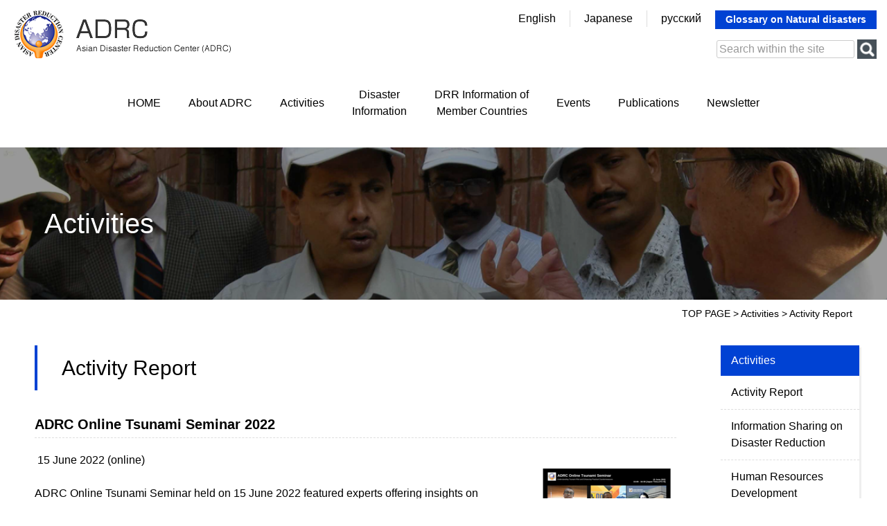

--- FILE ---
content_type: text/html
request_url: https://www.adrc.asia/adrcreport_e/archives/2022/06/15165214.html
body_size: 76059
content:
<!DOCTYPE html>
<html lang="en" class="adrcreport-202203">
<head>
<meta name="description" content="We are promoting multilateral network building for improving disaster risk reduction (DRR) capacity including enhancement of DRR-related personnel exchanges in Asia.">
<meta name="keywords" content="ADRC,アジア防災センター,Asian Disaster Reduction Center">

<meta name="viewport" content="width=device-width, initial-scale=1, maximum-scale=1" />
<link rel="stylesheet" type="text/css" href="/_css/lightbox.css">
<link href="https://use.fontawesome.com/releases/v5.6.1/css/all.css" rel="stylesheet">
<script src="/_js/jquery-3.3.1.min.js"></script>
<script src="/_js/respond.min.js"></script>
<script src="/_js/script.js"></script>

<link rel="stylesheet" href="https://www.adrc.asia/adrcreport_e/styles.css" type="text/css" />
<link rel="start" href="https://www.adrc.asia/adrcreport_e/" title="Home" />
<link rel="alternate" type="application/atom+xml" title="Recent Entries" href="https://www.adrc.asia/adrcreport_e/atom.xml" />
<script type="text/javascript" src="https://www.adrc.asia/adrcreport_e/mt.js"></script>
<script type="text/javascript" src="https://www.adrc.asia/adrcreport_e/menufolder.js"></script>

<meta charset="utf-8">



    <link rel="prev bookmark" href="https://www.adrc.asia/adrcreport_e/archives/2022/05/31015412.html" title="Asian Disaster Reduction Center (ADRC)　Activities:ADRC DRR Lecture Series" />
    <link rel="next bookmark" href="https://www.adrc.asia/adrcreport_e/archives/2022/06/15190438.html" title="Asian Disaster Reduction Center (ADRC)　Activities:Messages from the ADRC Online Tsunami Seminar 2022 " />
    
    <title>Asian Disaster Reduction Center (ADRC)　Activities:ADRC Online Tsunami Seminar 2022  </title>
</head>
<body id="mt-blog" class="mt-entry-archive layout-tw">
    <div id="container">

<body>
    <a href="#headerbox"><img id="pagetop" src="/_img/common/pagetop.png" alt="pagetop" /></a>
    <!--****** /header ******-->
    <header>
        <div id="headerbox" class="clearfix">
            <div class="logobox">
                <img src="/_img/common/logo_en.png" alt="Asian Disaster Reduction Center（ADRC）" />
            </div>
            <div class="infobox">
                <div class="clearfix">
                    <ul>
                        <li><a href="/">English</a></li>
                        <li><a href="/top_j.php">Japanese</a></li>
                        <li><a href="/top_r.php">русский</a></li>
                    </ul>
                    <a class="link_tagengo" href="http://glossary.adrc-web.net/trans2.asp?lang=en">Glossary on Natural disasters</a>
                </div>
                <div class="infobox01">
                    <form action="http://www.google.com/search" id="headSearch" target="_blank" _lpchecked="1">
                        <input type="hidden" value="https://www.adrc.asia/" name="as_sitesearch">
                        <input type="hidden" name="ie" value="utf-8">
                        <input type="hidden" name="oe" value="utf-8">
                        <input type="text" name="q" size="20" maxlength="256" value="" placeholder="Search within the site">
                        <input type="submit" name="btnG" value="">
                    </form>
                </div>
            </div>
        </div>
    </header>
    <!--****** header/ ******-->


    <!--****** /nav ******-->
    <nav>
        <div id="gnav">
            <ul>
                <li><a href="/">HOME</a></li>
                <li><a href="/aboutus/">About ADRC</a></li>
                <li><a href="/project/">Activities</a></li>
                <li><a href="/latest/">Disaster<br>Information</a></li>
                <li><a href="/disaster/">DRR Information of<br>Member Countries</a></li>
                <li><a href="/event/">Events</a></li>
                <li><a href="/publication/">Publications</a></li>
                <li><a href="/newsletter/">Newsletter</a></li>
            </ul>
        </div>

        <div class="menu">
            <a class="menu-trigger" href="javascript:void(0)">
                <span></span>
                <span></span>
                <span></span>
                <em>MENU</em>
            </a>
        </div>
        <div id="overlay">
            <div class="infobox01_over">
                <form action="http://www.google.com/search" id="headSearch" target="_blank" _lpchecked="1">
                    <input type="hidden" value="https://www.adrc.asia/" name="as_sitesearch">
                    <input type="hidden" name="ie" value="utf-8">
                    <input type="hidden" name="oe" value="utf-8">
                    <input type="text" name="q" size="20" maxlength="256" value="" placeholder="Search within the site">
                    <input type="submit" name="btnG" value="">
                </form>
            </div>
            <ul class="spmenu">
                <li><a class="first" href="/">HOME</a></li>
                <li class="parent"><a href="javascript:void(0)">About ADRC</a></li>
                <li class="child">
                    <ul>
                        <li><a href="/aboutus/">Mission and Objectives</a></li>
                        <li><a href="/aboutus/message.php">Message from the Chairman</a></li>
                        <li><a href="/aboutus/background.php">How We Work</a></li>
                        <li><a href="/aboutus/access.php">Access</a></li>
                        <li><a href="/aboutus/staff.php">Staff</a></li>
                        <li><a href="/publications/annual/index.php">Annual Report</a></li>
                        <li><a href="/aboutus/vr_introductionA.php">The present VR</a></li>
                        <li><a href="/aboutus/vr_2023.php">VR' report</a></li>
                    </ul>
                </li>
                <li class="parent"><a href="javascript:void(0)">Activities</a></li>
                <li class="child">
                    <ul>
                        <li><a href="/project/information.php">Information Sharing on<br>　Disaster Reduction</a></li>
                        <li><a href="/project/development.php">Human Resources Development</a></li>
                        <li><a href="/project/community.php">Building Communities Capabilities</a></li>
                        <li><a href="/adrcreport_e/">Activity Report</a></li>
                    </ul>
                </li>
                <li class="parent"><a href="javascript:void(0)">Disaster Information</a></li>
                <li class="child">
                    <ul>
                        <li><a href="/latest_disaster.php">Go to Disaster Information Archive</a></li>
                        <li><a href="/publications/disaster_report/">Reports on Large Scale Disasters</a></li>
                    </ul>
                </li>
                <li><a href="/disaster/">DRR Information of Member Countries</a></li>
                <li><a href="/event/">Events</a></li>
                <li><a href="/publication/">Publications</a></li>
                <li><a href="/newsletter/">Newsletter</a></li>
            </ul>
            <a class="link_tagengo_over" href="http://glossary.adrc-web.net/trans2.asp?lang=en">Glossary on Natural disasters</a>
        </div>
    </nav>
    <!--****** nav/ ******-->

    <div class="midashibox01 midashibox01_bg01">
        Activities
    </div>

    <!-- <div class="subnav show_pc">
        <div class="subnav_in clearfix">
            <ul>
                <li><a href="/project/">Information Sharing<br>on Disaster Reduction</a></li>
                <li><a href="/project/development.php">Human Resources<br>Development</a></li>
                <li><a href="/project/community.php">Building Communities<br>Capabilities</a></li>
                <li><a href="/adrcreport/">Activity Report</a></li>
            </ul>
        </div>
    </div> -->


            <div id="main" class="clearfix">

                <div class="pankuzu">
                    <a class="style02" href="/">TOP PAGE</a> &gt; <a class="style02" href="/project/">Activities</a> &gt; Activity Report
                </div>

                <div id="main_left">
                    <h1 class="h1_low01">Activity Report</h1>

<ul class="submenu show_sp">
                    <li><a href="#sidemenu01">&raquo; Recent Activities</a></li>
                    <li><a href="#sidemenu02">&raquo; Report Search</a></li>
                    <li><a href="#sidemenu03">&raquo; Archives</a></li>
                    <li><a href="#sidemenu04">&raquo; Category</a></li>
                </ul>


                        <section>
                            <div id="entry-1971" class="entry-asset asset hentry">
                                <div class="asset-header box01">
                                    <h2 id="page-title" class="asset-name entry-title h2_low01_blog">
                                        ADRC Online Tsunami Seminar 2022  
                                    </h2>
                                    <div class="asset-meta">


                                    </div>
                                </div>
                                <div class="asset-content entry-content">

<!-- itami -->
<!-- itami サムネイル表示-->

<!-- itami end -->


                                    <div class="asset-body">
                                        &nbsp;15 June 2022 (online) <div><span class="mt-enclosure mt-enclosure-image" style="display: inline;"><a href="https://www.adrc.asia/adrcreport_e/assets_c/2022/06/20220615-2573.html" onclick="window.open('https://www.adrc.asia/adrcreport_e/assets_c/2022/06/20220615-2573.html','popup','width=797,height=447,scrollbars=no,resizable=no,toolbar=no,directories=no,location=no,menubar=no,status=no,left=0,top=0'); return false"><img src="https://www.adrc.asia/adrcreport_e/assets_c/2022/06/20220615-thumb-200x112-2573.png" width="200" height="112" alt="20220615.png" class="mt-image-right" style="float: right; margin: 0 0 20px 20px;" /></a></span></div><div><br /></div><div><div>ADRC Online Tsunami Seminar held on 15 June 2022 featured experts offering insights on improving our understanding of tsunamis as well as enhancing practical countermeasures.&nbsp;</div><div>Dr Teuku Alvisyahrin (Professor at Syiah Kuala University and Former Head of the Professional Services Division of the Tsunami and Disaster Mitigation Research Center, Banda Aceh, Indonesia) highlighted the importance of moving away from viewing tsunami risks from the conventional disaster risk perspective and instead toward adopting the cascading/systemic disaster risk perspective.&nbsp;</div><div>Mr Somneuk Swatteuk (Disaster Early Warning Specialist at the National Disaster Warning Center of the Department of Disaster Prevention and Mitigation, Ministry of Interior of Thailand) showed how tsunami early warning systems can help inform practical evacuation actions while also helping with the management of disaster response and recovery activities.&nbsp;</div><div>Mr ARAKIDA Masaru (Director of the Research Department at ADRC) demonstrated how satellite images, especially the use of before and after photos, can be used in assessing disaster impacts.&nbsp;</div><div>In his remarks, ADRC Executive Director NAKAGAWA Masaaki said "to reduce the impacts of tsunami disasters in the future, we need to learn more about tsunami risks and to continue sharing information and experiences. We also need to&nbsp; pass these lessons on to the next generation so that our knowledge and skills related to tsunami countermeasures are not forgotten."&nbsp;</div><div>Mr Gerry Potutan (Senior Researcher at ADRC) moderated the seminar, which attracted 279 participants from 25 countries. In the after-event survey, participants indicated that they gained a greater understanding of tsunami risks, practical countermeasures, and the latest satellite technologies as a result of the seminar.&nbsp;</div><div><br /></div><div>Visit this link for details:&nbsp;&nbsp;</div><div>https://www.adrc.asia/acdr/2022tsunami.php.&nbsp;</div></div><div style="text-align: right;">(2022/06/30 15:00)</div>
                                    </div>


                                </div>
                                <div class="asset-footer">

    
                                    <div class="entry-categories">
                                        <h4>Category<span class="delimiter">:</span></h4>
                                        
                                        <a href="https://www.adrc.asia/adrcreport_e/archives/themes-issues/education-public-awareness-for-drr/" rel="tag">Education & Public Awareness for DRR</a>
                                        
                                    </div>
    


                                </div>
                            </div>
                            
                            
                        </section>

                </div>
<div id="main_right">
    
        
        <section>
			<div class="slidebox01" style="margin-bottom: 30px;">
				<div class="midashi01">
					Activities
				</div>
				<ul>
					<li><a href="/adrcreport_e/">Activity Report</a></li>
					<li><a href="/project/information.php">Information Sharing on Disaster Reduction</a></li>
					<li><a href="/project/development.php">Human Resources Development</a></li>
					<li><a href="/project/community.php">Building Communities Capabilities</a></li>
				</ul>
			</div>
		</section><section>
    <div id="sidemenu01" class="slidebox01_blog">
    
        
            

    <div class="midashi01">Recent Activities</div>

    <div class="widget-content">
        <ul>
        
            <li><a href="https://www.adrc.asia/adrcreport_e/archives/2024/11/30043033.html">The 2024 APRSAF Award</a></li>
        
        
            
            <li><a href="https://www.adrc.asia/adrcreport_e/archives/2024/11/12145252.html">Asian Conference on Disaster Reduction 2024</a></li>
        
        
            
            <li><a href="https://www.adrc.asia/adrcreport_e/archives/2024/11/12131338.html">Asian Conference on Disaster Reduction 2024 Staged Successfully</a></li>
        
        
            
            <li><a href="https://www.adrc.asia/adrcreport_e/archives/2024/11/07050447.html">International Seminar on Tsunami Disaster Mitigation, and other activities </a></li>
        
        
            
            <li><a href="https://www.adrc.asia/adrcreport_e/archives/2024/11/05045822.html">9th Joint Project Team Meeting (JPTM)</a></li>
        
        
            
            <li><a href="https://www.adrc.asia/adrcreport_e/archives/2024/10/31143336.html">Announcement : Asian Conference on Disaster Reduction 2024</a></li>
        
        
            
            <li><a href="https://www.adrc.asia/adrcreport_e/archives/2024/10/31142751.html">Announcement : International Symposium on Tsunami Disaster Mitigation </a></li>
        
        
            
            <li><a href="https://www.adrc.asia/adrcreport_e/archives/2024/10/21130727.html">The 8th Meeting of ASEAN Committee on Disaster Management (ACDM) Plus Japan</a></li>
        
        
            
            <li><a href="https://www.adrc.asia/adrcreport_e/archives/2024/10/14141647.html">Engagement in the APMCDRR 2024</a></li>
        
        
            
            <li><a href="https://www.adrc.asia/adrcreport_e/archives/2024/10/13130110.html">AHA Centre ACE-LEDMP: Study Visit to Japan</a></li>
        
        </ul>
    </div>

            
        
    
    </div>
</section>
<section>
    <div id="sidemenu02" class="slidebox01_blog03">
        <div class="widget-search widget">
            <div class="midashi01">Activity Report Search</div>
            <div class="widget-content search">
                <form method="get" action="https://www.adrc.asia/cgi-bin/sa/mt-search.cgi">
                    <input type="text" id="search" class="ti" name="search" placeholder="Search" value="" />
        
                    <input type="hidden" name="IncludeBlogs" value="2" />
        
                    <input type="hidden" name="limit" value="5" />
                    <input type="submit" accesskey="4" value="" />
                </form>
            </div>
        </div>
        
    </div>
</section>

<section>
    <div id="sidemenu03" class="slidebox01_blog02">
        <div class="widget-archive-monthly widget-archive widget">
            <div class="midashi01">Archives by Month</div>
            <div class="widget-content">

            
            
    
        
            
    
        
            
    
        
            
    
        
            
    
        
            
    
        
            
    
        
            
    
        
            
    
        
            
    
        
            
    
        
            
    
        
            
    
        
            
    
        
            
    
        
            
    
        
            
    
        
            
    
        
            
    
        
            
    
        
            
    
        
            
    
        
            
    
        
            
    
        
            
    
        
            
    
        
            
    
        
            
    
        
            
    
        
            
    
        
            
    
        
            
    
        
            
    
        
            
    
        
            
    
        
            
    
        
            
    
        
            
    
        
            
    
        
            
    
        
            
    
        
            
    
        
            
    
        
            
    
        
            
    
        
            
    
        
            
    
        
            
    
        
            
    
        
            
    
        
            
    
        
            
    
        
            
    
        
            
    
        
            
    
        
            
    
        
            
    
        
            
    
        
            
    
        
            
    
        
            
    
        
            
    
        
            
    
        
            
    
        
            
    
        
            
    
        
            
    
        
            
    
        
            
    
        
            
    
        
            
    
        
            
    
        
            
    
        
            
    
        
            
    
        
            
    
        
            
    
        
            
    
        
            
    
        
            
    
        
            
    
        
            
    
        
            
    
        
            
    
        
            
    
        
            
    
        
            
    
        
            
    
        
            
    
        
            
    
        
            
    
        
            
    
        
            
    
        
            
    
        
            
    
        
            
    
        
            
    
        
            
    
        
            
    
        
            
    
        
            
    
        
            
    
        
            
    
        
            
    
        
            
    
        
            
    
        
            
    
        
            
    
        
            
    
        
            
    
        
            
    
        
            
    
        
            
    
        
            
    
        
            
    
        
            
    
        
            
    
        
            
    
        
            
    
        
            
    
        
            
    
        
            
    
        
            
    
        
            
    
        
            
    
        
            
    
        
            
    
        
            
    
        
            
    
        
            
    
        
            
    
        
            
    
        
            
    
        
            
    
        
            
    
        
            
    
        
            
    
        
            
    
        
            
    
        
            
    
        
            
    
        
            
    
        
            
    
        
            
    
        
            
    
        
            
    
        
            
    
        
            
    
        
            
    
        
            
    
        
            
    
        
            
    
        
            
    
        
            
    
        
            
    
        
            
    
        
            
    
        
            
    
        
            
    
        
            
    
        
            
    
        
            
    
        
            

    
    
                <div class="midashi02" id="archive2024name">
                    <span>2024</span>
                </div>
                <ul id="archive2024list" class="tree">
    
                    <li class="tree"><a href="https://www.adrc.asia/adrcreport_e/archives/2024/11/">Nov (5)</a></li>
    
    
    
                    <li class="tree"><a href="https://www.adrc.asia/adrcreport_e/archives/2024/10/">Oct (5)</a></li>
    
    
    
                    <li class="tree"><a href="https://www.adrc.asia/adrcreport_e/archives/2024/09/">Sep (4)</a></li>
    
    
    
                    <li class="tree"><a href="https://www.adrc.asia/adrcreport_e/archives/2024/08/">Aug (1)</a></li>
    
    
    
                    <li class="tree"><a href="https://www.adrc.asia/adrcreport_e/archives/2024/07/">Jul (2)</a></li>
    
    
    
                    <li class="tree"><a href="https://www.adrc.asia/adrcreport_e/archives/2024/06/">Jun (5)</a></li>
    
    
    
                    <li class="tree"><a href="https://www.adrc.asia/adrcreport_e/archives/2024/05/">May (5)</a></li>
    
    
    
                    <li class="tree"><a href="https://www.adrc.asia/adrcreport_e/archives/2024/03/">Mar (2)</a></li>
    
    
    
                    <li class="tree"><a href="https://www.adrc.asia/adrcreport_e/archives/2024/02/">Feb (2)</a></li>
    
    
    
                    <li class="tree"><a href="https://www.adrc.asia/adrcreport_e/archives/2024/01/">Jan (3)</a></li>
    
                </ul>
    
    
    
                <div class="midashi02" id="archive2023name">
                    <span>2023</span>
                </div>
                <ul id="archive2023list" class="tree">
    
                    <li class="tree"><a href="https://www.adrc.asia/adrcreport_e/archives/2023/12/">Dec (4)</a></li>
    
    
    
                    <li class="tree"><a href="https://www.adrc.asia/adrcreport_e/archives/2023/11/">Nov (3)</a></li>
    
    
    
                    <li class="tree"><a href="https://www.adrc.asia/adrcreport_e/archives/2023/10/">Oct (7)</a></li>
    
    
    
                    <li class="tree"><a href="https://www.adrc.asia/adrcreport_e/archives/2023/09/">Sep (3)</a></li>
    
    
    
                    <li class="tree"><a href="https://www.adrc.asia/adrcreport_e/archives/2023/08/">Aug (6)</a></li>
    
    
    
                    <li class="tree"><a href="https://www.adrc.asia/adrcreport_e/archives/2023/07/">Jul (2)</a></li>
    
    
    
                    <li class="tree"><a href="https://www.adrc.asia/adrcreport_e/archives/2023/06/">Jun (5)</a></li>
    
    
    
                    <li class="tree"><a href="https://www.adrc.asia/adrcreport_e/archives/2023/05/">May (3)</a></li>
    
    
    
                    <li class="tree"><a href="https://www.adrc.asia/adrcreport_e/archives/2023/03/">Mar (5)</a></li>
    
    
    
                    <li class="tree"><a href="https://www.adrc.asia/adrcreport_e/archives/2023/02/">Feb (1)</a></li>
    
    
    
                    <li class="tree"><a href="https://www.adrc.asia/adrcreport_e/archives/2023/01/">Jan (1)</a></li>
    
                </ul>
    
    
    
                <div class="midashi02" id="archive2022name">
                    <span>2022</span>
                </div>
                <ul id="archive2022list" class="tree">
    
                    <li class="tree"><a href="https://www.adrc.asia/adrcreport_e/archives/2022/12/">Dec (4)</a></li>
    
    
    
                    <li class="tree"><a href="https://www.adrc.asia/adrcreport_e/archives/2022/11/">Nov (5)</a></li>
    
    
    
                    <li class="tree"><a href="https://www.adrc.asia/adrcreport_e/archives/2022/10/">Oct (5)</a></li>
    
    
    
                    <li class="tree"><a href="https://www.adrc.asia/adrcreport_e/archives/2022/09/">Sep (2)</a></li>
    
    
    
                    <li class="tree"><a href="https://www.adrc.asia/adrcreport_e/archives/2022/08/">Aug (4)</a></li>
    
    
    
                    <li class="tree"><a href="https://www.adrc.asia/adrcreport_e/archives/2022/07/">Jul (1)</a></li>
    
    
    
                    <li class="tree"><a href="https://www.adrc.asia/adrcreport_e/archives/2022/06/">Jun (3)</a></li>
    
    
    
                    <li class="tree"><a href="https://www.adrc.asia/adrcreport_e/archives/2022/05/">May (3)</a></li>
    
    
    
                    <li class="tree"><a href="https://www.adrc.asia/adrcreport_e/archives/2022/03/">Mar (4)</a></li>
    
    
    
                    <li class="tree"><a href="https://www.adrc.asia/adrcreport_e/archives/2022/02/">Feb (3)</a></li>
    
    
    
                    <li class="tree"><a href="https://www.adrc.asia/adrcreport_e/archives/2022/01/">Jan (1)</a></li>
    
                </ul>
    
    
    
                <div class="midashi02" id="archive2021name">
                    <span>2021</span>
                </div>
                <ul id="archive2021list" class="tree">
    
                    <li class="tree"><a href="https://www.adrc.asia/adrcreport_e/archives/2021/12/">Dec (1)</a></li>
    
    
    
                    <li class="tree"><a href="https://www.adrc.asia/adrcreport_e/archives/2021/10/">Oct (2)</a></li>
    
    
    
                    <li class="tree"><a href="https://www.adrc.asia/adrcreport_e/archives/2021/09/">Sep (3)</a></li>
    
    
    
                    <li class="tree"><a href="https://www.adrc.asia/adrcreport_e/archives/2021/07/">Jul (1)</a></li>
    
    
    
                    <li class="tree"><a href="https://www.adrc.asia/adrcreport_e/archives/2021/06/">Jun (2)</a></li>
    
    
    
                    <li class="tree"><a href="https://www.adrc.asia/adrcreport_e/archives/2021/02/">Feb (1)</a></li>
    
    
    
                    <li class="tree"><a href="https://www.adrc.asia/adrcreport_e/archives/2021/01/">Jan (1)</a></li>
    
                </ul>
    
    
    
                <div class="midashi02" id="archive2020name">
                    <span>2020</span>
                </div>
                <ul id="archive2020list" class="tree">
    
                    <li class="tree"><a href="https://www.adrc.asia/adrcreport_e/archives/2020/12/">Dec (3)</a></li>
    
    
    
                    <li class="tree"><a href="https://www.adrc.asia/adrcreport_e/archives/2020/11/">Nov (2)</a></li>
    
    
    
                    <li class="tree"><a href="https://www.adrc.asia/adrcreport_e/archives/2020/10/">Oct (1)</a></li>
    
    
    
                    <li class="tree"><a href="https://www.adrc.asia/adrcreport_e/archives/2020/09/">Sep (1)</a></li>
    
    
    
                    <li class="tree"><a href="https://www.adrc.asia/adrcreport_e/archives/2020/08/">Aug (1)</a></li>
    
    
    
                    <li class="tree"><a href="https://www.adrc.asia/adrcreport_e/archives/2020/07/">Jul (1)</a></li>
    
    
    
                    <li class="tree"><a href="https://www.adrc.asia/adrcreport_e/archives/2020/06/">Jun (1)</a></li>
    
    
    
                    <li class="tree"><a href="https://www.adrc.asia/adrcreport_e/archives/2020/04/">Apr (1)</a></li>
    
    
    
                    <li class="tree"><a href="https://www.adrc.asia/adrcreport_e/archives/2020/03/">Mar (1)</a></li>
    
    
    
                    <li class="tree"><a href="https://www.adrc.asia/adrcreport_e/archives/2020/02/">Feb (2)</a></li>
    
    
    
                    <li class="tree"><a href="https://www.adrc.asia/adrcreport_e/archives/2020/01/">Jan (1)</a></li>
    
                </ul>
    
    
    
                <div class="midashi02" id="archive2019name">
                    <span>2019</span>
                </div>
                <ul id="archive2019list" class="tree">
    
                    <li class="tree"><a href="https://www.adrc.asia/adrcreport_e/archives/2019/12/">Dec (1)</a></li>
    
    
    
                    <li class="tree"><a href="https://www.adrc.asia/adrcreport_e/archives/2019/11/">Nov (2)</a></li>
    
    
    
                    <li class="tree"><a href="https://www.adrc.asia/adrcreport_e/archives/2019/09/">Sep (1)</a></li>
    
    
    
                    <li class="tree"><a href="https://www.adrc.asia/adrcreport_e/archives/2019/08/">Aug (2)</a></li>
    
    
    
                    <li class="tree"><a href="https://www.adrc.asia/adrcreport_e/archives/2019/06/">Jun (3)</a></li>
    
    
    
                    <li class="tree"><a href="https://www.adrc.asia/adrcreport_e/archives/2019/05/">May (2)</a></li>
    
    
    
                    <li class="tree"><a href="https://www.adrc.asia/adrcreport_e/archives/2019/04/">Apr (1)</a></li>
    
    
    
                    <li class="tree"><a href="https://www.adrc.asia/adrcreport_e/archives/2019/03/">Mar (2)</a></li>
    
    
    
                    <li class="tree"><a href="https://www.adrc.asia/adrcreport_e/archives/2019/01/">Jan (2)</a></li>
    
                </ul>
    
    
    
                <div class="midashi02" id="archive2018name">
                    <span>2018</span>
                </div>
                <ul id="archive2018list" class="tree">
    
                    <li class="tree"><a href="https://www.adrc.asia/adrcreport_e/archives/2018/11/">Nov (3)</a></li>
    
    
    
                    <li class="tree"><a href="https://www.adrc.asia/adrcreport_e/archives/2018/10/">Oct (1)</a></li>
    
    
    
                    <li class="tree"><a href="https://www.adrc.asia/adrcreport_e/archives/2018/07/">Jul (1)</a></li>
    
    
    
                    <li class="tree"><a href="https://www.adrc.asia/adrcreport_e/archives/2018/02/">Feb (1)</a></li>
    
                </ul>
    
    
    
                <div class="midashi02" id="archive2017name">
                    <span>2017</span>
                </div>
                <ul id="archive2017list" class="tree">
    
                    <li class="tree"><a href="https://www.adrc.asia/adrcreport_e/archives/2017/12/">Dec (1)</a></li>
    
    
    
                    <li class="tree"><a href="https://www.adrc.asia/adrcreport_e/archives/2017/11/">Nov (3)</a></li>
    
    
    
                    <li class="tree"><a href="https://www.adrc.asia/adrcreport_e/archives/2017/10/">Oct (3)</a></li>
    
    
    
                    <li class="tree"><a href="https://www.adrc.asia/adrcreport_e/archives/2017/09/">Sep (2)</a></li>
    
    
    
                    <li class="tree"><a href="https://www.adrc.asia/adrcreport_e/archives/2017/08/">Aug (1)</a></li>
    
    
    
                    <li class="tree"><a href="https://www.adrc.asia/adrcreport_e/archives/2017/06/">Jun (1)</a></li>
    
    
    
                    <li class="tree"><a href="https://www.adrc.asia/adrcreport_e/archives/2017/05/">May (2)</a></li>
    
    
    
                    <li class="tree"><a href="https://www.adrc.asia/adrcreport_e/archives/2017/04/">Apr (1)</a></li>
    
    
    
                    <li class="tree"><a href="https://www.adrc.asia/adrcreport_e/archives/2017/03/">Mar (2)</a></li>
    
    
    
                    <li class="tree"><a href="https://www.adrc.asia/adrcreport_e/archives/2017/02/">Feb (1)</a></li>
    
    
    
                    <li class="tree"><a href="https://www.adrc.asia/adrcreport_e/archives/2017/01/">Jan (1)</a></li>
    
                </ul>
    
    
    
                <div class="midashi02" id="archive2016name">
                    <span>2016</span>
                </div>
                <ul id="archive2016list" class="tree">
    
                    <li class="tree"><a href="https://www.adrc.asia/adrcreport_e/archives/2016/11/">Nov (6)</a></li>
    
    
    
                    <li class="tree"><a href="https://www.adrc.asia/adrcreport_e/archives/2016/10/">Oct (2)</a></li>
    
    
    
                    <li class="tree"><a href="https://www.adrc.asia/adrcreport_e/archives/2016/09/">Sep (2)</a></li>
    
    
    
                    <li class="tree"><a href="https://www.adrc.asia/adrcreport_e/archives/2016/08/">Aug (1)</a></li>
    
    
    
                    <li class="tree"><a href="https://www.adrc.asia/adrcreport_e/archives/2016/06/">Jun (1)</a></li>
    
    
    
                    <li class="tree"><a href="https://www.adrc.asia/adrcreport_e/archives/2016/05/">May (2)</a></li>
    
    
    
                    <li class="tree"><a href="https://www.adrc.asia/adrcreport_e/archives/2016/04/">Apr (1)</a></li>
    
    
    
                    <li class="tree"><a href="https://www.adrc.asia/adrcreport_e/archives/2016/03/">Mar (1)</a></li>
    
    
    
                    <li class="tree"><a href="https://www.adrc.asia/adrcreport_e/archives/2016/02/">Feb (1)</a></li>
    
    
    
                    <li class="tree"><a href="https://www.adrc.asia/adrcreport_e/archives/2016/01/">Jan (1)</a></li>
    
                </ul>
    
    
    
                <div class="midashi02" id="archive2015name">
                    <span>2015</span>
                </div>
                <ul id="archive2015list" class="tree">
    
                    <li class="tree"><a href="https://www.adrc.asia/adrcreport_e/archives/2015/12/">Dec (2)</a></li>
    
    
    
                    <li class="tree"><a href="https://www.adrc.asia/adrcreport_e/archives/2015/11/">Nov (2)</a></li>
    
    
    
                    <li class="tree"><a href="https://www.adrc.asia/adrcreport_e/archives/2015/10/">Oct (3)</a></li>
    
    
    
                    <li class="tree"><a href="https://www.adrc.asia/adrcreport_e/archives/2015/09/">Sep (3)</a></li>
    
    
    
                    <li class="tree"><a href="https://www.adrc.asia/adrcreport_e/archives/2015/08/">Aug (1)</a></li>
    
    
    
                    <li class="tree"><a href="https://www.adrc.asia/adrcreport_e/archives/2015/06/">Jun (2)</a></li>
    
    
    
                    <li class="tree"><a href="https://www.adrc.asia/adrcreport_e/archives/2015/05/">May (1)</a></li>
    
    
    
                    <li class="tree"><a href="https://www.adrc.asia/adrcreport_e/archives/2015/04/">Apr (2)</a></li>
    
    
    
                    <li class="tree"><a href="https://www.adrc.asia/adrcreport_e/archives/2015/02/">Feb (4)</a></li>
    
                </ul>
    
    
    
                <div class="midashi02" id="archive2014name">
                    <span>2014</span>
                </div>
                <ul id="archive2014list" class="tree">
    
                    <li class="tree"><a href="https://www.adrc.asia/adrcreport_e/archives/2014/12/">Dec (3)</a></li>
    
    
    
                    <li class="tree"><a href="https://www.adrc.asia/adrcreport_e/archives/2014/11/">Nov (3)</a></li>
    
    
    
                    <li class="tree"><a href="https://www.adrc.asia/adrcreport_e/archives/2014/10/">Oct (4)</a></li>
    
    
    
                    <li class="tree"><a href="https://www.adrc.asia/adrcreport_e/archives/2014/09/">Sep (3)</a></li>
    
    
    
                    <li class="tree"><a href="https://www.adrc.asia/adrcreport_e/archives/2014/08/">Aug (3)</a></li>
    
    
    
                    <li class="tree"><a href="https://www.adrc.asia/adrcreport_e/archives/2014/06/">Jun (6)</a></li>
    
    
    
                    <li class="tree"><a href="https://www.adrc.asia/adrcreport_e/archives/2014/05/">May (2)</a></li>
    
    
    
                    <li class="tree"><a href="https://www.adrc.asia/adrcreport_e/archives/2014/04/">Apr (2)</a></li>
    
    
    
                    <li class="tree"><a href="https://www.adrc.asia/adrcreport_e/archives/2014/03/">Mar (1)</a></li>
    
    
    
                    <li class="tree"><a href="https://www.adrc.asia/adrcreport_e/archives/2014/02/">Feb (5)</a></li>
    
                </ul>
    
    
    
                <div class="midashi02" id="archive2013name">
                    <span>2013</span>
                </div>
                <ul id="archive2013list" class="tree">
    
                    <li class="tree"><a href="https://www.adrc.asia/adrcreport_e/archives/2013/12/">Dec (3)</a></li>
    
    
    
                    <li class="tree"><a href="https://www.adrc.asia/adrcreport_e/archives/2013/11/">Nov (6)</a></li>
    
    
    
                    <li class="tree"><a href="https://www.adrc.asia/adrcreport_e/archives/2013/10/">Oct (2)</a></li>
    
    
    
                    <li class="tree"><a href="https://www.adrc.asia/adrcreport_e/archives/2013/09/">Sep (2)</a></li>
    
    
    
                    <li class="tree"><a href="https://www.adrc.asia/adrcreport_e/archives/2013/08/">Aug (2)</a></li>
    
    
    
                    <li class="tree"><a href="https://www.adrc.asia/adrcreport_e/archives/2013/07/">Jul (2)</a></li>
    
    
    
                    <li class="tree"><a href="https://www.adrc.asia/adrcreport_e/archives/2013/05/">May (5)</a></li>
    
    
    
                    <li class="tree"><a href="https://www.adrc.asia/adrcreport_e/archives/2013/04/">Apr (2)</a></li>
    
    
    
                    <li class="tree"><a href="https://www.adrc.asia/adrcreport_e/archives/2013/03/">Mar (2)</a></li>
    
    
    
                    <li class="tree"><a href="https://www.adrc.asia/adrcreport_e/archives/2013/02/">Feb (4)</a></li>
    
    
    
                    <li class="tree"><a href="https://www.adrc.asia/adrcreport_e/archives/2013/01/">Jan (2)</a></li>
    
                </ul>
    
    
    
                <div class="midashi02" id="archive2012name">
                    <span>2012</span>
                </div>
                <ul id="archive2012list" class="tree">
    
                    <li class="tree"><a href="https://www.adrc.asia/adrcreport_e/archives/2012/12/">Dec (5)</a></li>
    
    
    
                    <li class="tree"><a href="https://www.adrc.asia/adrcreport_e/archives/2012/11/">Nov (4)</a></li>
    
    
    
                    <li class="tree"><a href="https://www.adrc.asia/adrcreport_e/archives/2012/10/">Oct (3)</a></li>
    
    
    
                    <li class="tree"><a href="https://www.adrc.asia/adrcreport_e/archives/2012/09/">Sep (2)</a></li>
    
    
    
                    <li class="tree"><a href="https://www.adrc.asia/adrcreport_e/archives/2012/08/">Aug (2)</a></li>
    
    
    
                    <li class="tree"><a href="https://www.adrc.asia/adrcreport_e/archives/2012/06/">Jun (1)</a></li>
    
    
    
                    <li class="tree"><a href="https://www.adrc.asia/adrcreport_e/archives/2012/05/">May (6)</a></li>
    
    
    
                    <li class="tree"><a href="https://www.adrc.asia/adrcreport_e/archives/2012/04/">Apr (1)</a></li>
    
    
    
                    <li class="tree"><a href="https://www.adrc.asia/adrcreport_e/archives/2012/03/">Mar (5)</a></li>
    
    
    
                    <li class="tree"><a href="https://www.adrc.asia/adrcreport_e/archives/2012/02/">Feb (6)</a></li>
    
    
    
                    <li class="tree"><a href="https://www.adrc.asia/adrcreport_e/archives/2012/01/">Jan (1)</a></li>
    
                </ul>
    
    
    
                <div class="midashi02" id="archive2011name">
                    <span>2011</span>
                </div>
                <ul id="archive2011list" class="tree">
    
                    <li class="tree"><a href="https://www.adrc.asia/adrcreport_e/archives/2011/12/">Dec (4)</a></li>
    
    
    
                    <li class="tree"><a href="https://www.adrc.asia/adrcreport_e/archives/2011/11/">Nov (5)</a></li>
    
    
    
                    <li class="tree"><a href="https://www.adrc.asia/adrcreport_e/archives/2011/10/">Oct (9)</a></li>
    
    
    
                    <li class="tree"><a href="https://www.adrc.asia/adrcreport_e/archives/2011/09/">Sep (2)</a></li>
    
    
    
                    <li class="tree"><a href="https://www.adrc.asia/adrcreport_e/archives/2011/08/">Aug (1)</a></li>
    
    
    
                    <li class="tree"><a href="https://www.adrc.asia/adrcreport_e/archives/2011/07/">Jul (2)</a></li>
    
    
    
                    <li class="tree"><a href="https://www.adrc.asia/adrcreport_e/archives/2011/06/">Jun (1)</a></li>
    
    
    
                    <li class="tree"><a href="https://www.adrc.asia/adrcreport_e/archives/2011/05/">May (3)</a></li>
    
    
    
                    <li class="tree"><a href="https://www.adrc.asia/adrcreport_e/archives/2011/03/">Mar (5)</a></li>
    
    
    
                    <li class="tree"><a href="https://www.adrc.asia/adrcreport_e/archives/2011/02/">Feb (7)</a></li>
    
    
    
                    <li class="tree"><a href="https://www.adrc.asia/adrcreport_e/archives/2011/01/">Jan (2)</a></li>
    
                </ul>
    
    
    
                <div class="midashi02" id="archive2010name">
                    <span>2010</span>
                </div>
                <ul id="archive2010list" class="tree">
    
                    <li class="tree"><a href="https://www.adrc.asia/adrcreport_e/archives/2010/12/">Dec (5)</a></li>
    
    
    
                    <li class="tree"><a href="https://www.adrc.asia/adrcreport_e/archives/2010/11/">Nov (3)</a></li>
    
    
    
                    <li class="tree"><a href="https://www.adrc.asia/adrcreport_e/archives/2010/10/">Oct (8)</a></li>
    
    
    
                    <li class="tree"><a href="https://www.adrc.asia/adrcreport_e/archives/2010/09/">Sep (7)</a></li>
    
    
    
                    <li class="tree"><a href="https://www.adrc.asia/adrcreport_e/archives/2010/08/">Aug (6)</a></li>
    
    
    
                    <li class="tree"><a href="https://www.adrc.asia/adrcreport_e/archives/2010/07/">Jul (5)</a></li>
    
    
    
                    <li class="tree"><a href="https://www.adrc.asia/adrcreport_e/archives/2010/06/">Jun (3)</a></li>
    
    
    
                    <li class="tree"><a href="https://www.adrc.asia/adrcreport_e/archives/2010/05/">May (4)</a></li>
    
    
    
                    <li class="tree"><a href="https://www.adrc.asia/adrcreport_e/archives/2010/04/">Apr (2)</a></li>
    
    
    
                    <li class="tree"><a href="https://www.adrc.asia/adrcreport_e/archives/2010/03/">Mar (9)</a></li>
    
    
    
                    <li class="tree"><a href="https://www.adrc.asia/adrcreport_e/archives/2010/02/">Feb (5)</a></li>
    
    
    
                    <li class="tree"><a href="https://www.adrc.asia/adrcreport_e/archives/2010/01/">Jan (3)</a></li>
    
                </ul>
    
    
    
                <div class="midashi02" id="archive2009name">
                    <span>2009</span>
                </div>
                <ul id="archive2009list" class="tree">
    
                    <li class="tree"><a href="https://www.adrc.asia/adrcreport_e/archives/2009/12/">Dec (5)</a></li>
    
    
    
                    <li class="tree"><a href="https://www.adrc.asia/adrcreport_e/archives/2009/11/">Nov (3)</a></li>
    
    
    
                    <li class="tree"><a href="https://www.adrc.asia/adrcreport_e/archives/2009/10/">Oct (7)</a></li>
    
    
    
                    <li class="tree"><a href="https://www.adrc.asia/adrcreport_e/archives/2009/09/">Sep (3)</a></li>
    
    
    
                    <li class="tree"><a href="https://www.adrc.asia/adrcreport_e/archives/2009/08/">Aug (5)</a></li>
    
    
    
                    <li class="tree"><a href="https://www.adrc.asia/adrcreport_e/archives/2009/07/">Jul (4)</a></li>
    
    
    
                    <li class="tree"><a href="https://www.adrc.asia/adrcreport_e/archives/2009/06/">Jun (4)</a></li>
    
    
    
                    <li class="tree"><a href="https://www.adrc.asia/adrcreport_e/archives/2009/05/">May (4)</a></li>
    
    
    
                    <li class="tree"><a href="https://www.adrc.asia/adrcreport_e/archives/2009/04/">Apr (7)</a></li>
    
    
    
                    <li class="tree"><a href="https://www.adrc.asia/adrcreport_e/archives/2009/03/">Mar (1)</a></li>
    
    
    
                    <li class="tree"><a href="https://www.adrc.asia/adrcreport_e/archives/2009/02/">Feb (1)</a></li>
    
                </ul>
    
    
    
                <div class="midashi02" id="archive2008name">
                    <span>2008</span>
                </div>
                <ul id="archive2008list" class="tree">
    
                    <li class="tree"><a href="https://www.adrc.asia/adrcreport_e/archives/2008/12/">Dec (1)</a></li>
    
    
    
                    <li class="tree"><a href="https://www.adrc.asia/adrcreport_e/archives/2008/11/">Nov (3)</a></li>
    
    
    
                    <li class="tree"><a href="https://www.adrc.asia/adrcreport_e/archives/2008/07/">Jul (1)</a></li>
    
    
    
                    <li class="tree"><a href="https://www.adrc.asia/adrcreport_e/archives/2008/05/">May (1)</a></li>
    
                </ul>
    
    

    <script type="text/javascript">
    //<![CDATA[
    FoldNavigation('archive2024','off',false);
    
    
    
    
    
    
    
    
    
    FoldNavigation('archive2023','off',false);
    
    
    
    
    
    
    
    
    
    
    FoldNavigation('archive2022','off',false);
    
    
    
    
    
    
    
    
    
    
    FoldNavigation('archive2021','off',false);
    
    
    
    
    
    
    FoldNavigation('archive2020','off',false);
    
    
    
    
    
    
    
    
    
    
    FoldNavigation('archive2019','off',false);
    
    
    
    
    
    
    
    
    FoldNavigation('archive2018','off',false);
    
    
    
    FoldNavigation('archive2017','off',false);
    
    
    
    
    
    
    
    
    
    
    FoldNavigation('archive2016','off',false);
    
    
    
    
    
    
    
    
    
    FoldNavigation('archive2015','off',false);
    
    
    
    
    
    
    
    
    FoldNavigation('archive2014','off',false);
    
    
    
    
    
    
    
    
    
    FoldNavigation('archive2013','off',false);
    
    
    
    
    
    
    
    
    
    
    FoldNavigation('archive2012','off',false);
    
    
    
    
    
    
    
    
    
    
    FoldNavigation('archive2011','off',false);
    
    
    
    
    
    
    
    
    
    
    FoldNavigation('archive2010','off',false);
    
    
    
    
    
    
    
    
    
    
    
    FoldNavigation('archive2009','off',false);
    
    
    
    
    
    
    
    
    
    
    FoldNavigation('archive2008','off',false);
    
    
    
    
    //]]>
    </script>

            </div>
        </div>
    </div>
</section>
        
    


<section>
    <div id="sidemenu04" class="slidebox01_blog04">
        <div id="sidemenu04" class="widget-archive widget-archive-category widget">
            <div class="midashi01">Category</div>
            <div class="widget-content">

            <!-- カテゴリーの並べ替え -->
            

                
                <ul>
                

                    <li class="midashi02">
                    
                        <a href="https://www.adrc.asia/adrcreport_e/archives/themes-issues/">Themes & Issues (37)</a>
                    

                        <!-- カテゴリーリカーシブ -->
                        

                
                <ul>
                

                    <li class="midashi02">
                    
                        <a href="https://www.adrc.asia/adrcreport_e/archives/themes-issues/administrative-system-for-drm/">Administrative System for DRM (103)</a>
                    

                        <!-- カテゴリーリカーシブ -->
                        
                    </li>

                

            

                

                    <li class="midashi02">
                    
                        <a href="https://www.adrc.asia/adrcreport_e/archives/themes-issues/information-for-drm/">Information for DRM (67)</a>
                    

                        <!-- カテゴリーリカーシブ -->
                        
                    </li>

                

            

                

                    <li class="midashi02">
                    
                        <a href="https://www.adrc.asia/adrcreport_e/archives/themes-issues/education-public-awareness-for-drr/">Education & Public Awareness for DRR (89)</a>
                    

                        <!-- カテゴリーリカーシブ -->
                        
                    </li>

                

            

                

                    <li class="midashi02">
                    
                        <a href="https://www.adrc.asia/adrcreport_e/archives/themes-issues/community-based-drm/">Community-based DRM (16)</a>
                    

                        <!-- カテゴリーリカーシブ -->
                        
                    </li>

                

            

                

                    <li class="midashi02">
                    
                        <a href="https://www.adrc.asia/adrcreport_e/archives/themes-issues/field-survey/">Field Survey (31)</a>
                    

                        <!-- カテゴリーリカーシブ -->
                        
                    </li>

                

            

                

                    <li class="midashi02">
                    
                        <a href="https://www.adrc.asia/adrcreport_e/archives/themes-issues/participation-in-conference/">Participation in Conference (230)</a>
                    

                        <!-- カテゴリーリカーシブ -->
                        
                    </li>

                

            

                

                    <li class="midashi02">
                    
                        <a href="https://www.adrc.asia/adrcreport_e/archives/themes-issues/others/">Others (47)</a>
                    

                        <!-- カテゴリーリカーシブ -->
                        
                    </li>

                
                </ul>
                

            
                    </li>

                

            

                

                    <li class="midashi02">
                    
                        <a href="https://www.adrc.asia/adrcreport_e/archives/area-country/">Area & Country (40)</a>
                    

                        <!-- カテゴリーリカーシブ -->
                        

                
                <ul>
                

                    <li class="midashi02">
                    
                        <a href="https://www.adrc.asia/adrcreport_e/archives/area-country/east-asia/">East Asia (51)</a>
                    

                        <!-- カテゴリーリカーシブ -->
                        
                    </li>

                

            

                

                    <li class="midashi02">
                    
                        <a href="https://www.adrc.asia/adrcreport_e/archives/area-country/south-east-asia/">South East Asia (113)</a>
                    

                        <!-- カテゴリーリカーシブ -->
                        
                    </li>

                

            

                

                    <li class="midashi02">
                    
                        <a href="https://www.adrc.asia/adrcreport_e/archives/area-country/south-asia/">South Asia (39)</a>
                    

                        <!-- カテゴリーリカーシブ -->
                        
                    </li>

                

            

                

                    <li class="midashi02">
                    
                        <a href="https://www.adrc.asia/adrcreport_e/archives/area-country/central-asia-caucasia/">Central Asia & Caucasia (19)</a>
                    

                        <!-- カテゴリーリカーシブ -->
                        
                    </li>

                

            

                

                    <li class="midashi02">
                    
                        <a href="https://www.adrc.asia/adrcreport_e/archives/area-country/armenia/">Armenia (5)</a>
                    

                        <!-- カテゴリーリカーシブ -->
                        
                    </li>

                

            

                

                    <li class="midashi02">
                    
                        <a href="https://www.adrc.asia/adrcreport_e/archives/area-country/azerbaijan/">Azerbaijan (1)</a>
                    

                        <!-- カテゴリーリカーシブ -->
                        
                    </li>

                

            

                

                    <li class="midashi02">
                    
                        <a href="https://www.adrc.asia/adrcreport_e/archives/area-country/bangladesh/">Bangladesh (8)</a>
                    

                        <!-- カテゴリーリカーシブ -->
                        
                    </li>

                

            

                

                    <li class="midashi02">
                    
                        <a href="https://www.adrc.asia/adrcreport_e/archives/area-country/bhutan/">Bhutan (6)</a>
                    

                        <!-- カテゴリーリカーシブ -->
                        
                    </li>

                

            

                

                    <li class="midashi02">
                    
                        <a href="https://www.adrc.asia/adrcreport_e/archives/area-country/brunei/">Brunei (2)</a>
                    

                        <!-- カテゴリーリカーシブ -->
                        
                    </li>

                

            

                

                    <li class="midashi02">
                    
                        <a href="https://www.adrc.asia/adrcreport_e/archives/area-country/cambodia/">Cambodia (6)</a>
                    

                        <!-- カテゴリーリカーシブ -->
                        
                    </li>

                

            

                

                    <li class="midashi02">
                    
                        <a href="https://www.adrc.asia/adrcreport_e/archives/area-country/china/">China (22)</a>
                    

                        <!-- カテゴリーリカーシブ -->
                        
                    </li>

                

            

                

                    <li class="midashi02">
                    
                        <a href="https://www.adrc.asia/adrcreport_e/archives/area-country/fiji/">Fiji (1)</a>
                    

                        <!-- カテゴリーリカーシブ -->
                        
                    </li>

                

            

                

                    <li class="midashi02">
                    
                        <a href="https://www.adrc.asia/adrcreport_e/archives/area-country/india/">India (8)</a>
                    

                        <!-- カテゴリーリカーシブ -->
                        
                    </li>

                

            

                

                    <li class="midashi02">
                    
                        <a href="https://www.adrc.asia/adrcreport_e/archives/area-country/indonesia/">Indonesia (42)</a>
                    

                        <!-- カテゴリーリカーシブ -->
                        
                    </li>

                

            

                

                    <li class="midashi02">
                    
                        <a href="https://www.adrc.asia/adrcreport_e/archives/area-country/iran/">Iran (3)</a>
                    

                        <!-- カテゴリーリカーシブ -->
                        
                    </li>

                

            

                

                    <li class="midashi02">
                    
                        <a href="https://www.adrc.asia/adrcreport_e/archives/area-country/japan/">Japan (27)</a>
                    

                        <!-- カテゴリーリカーシブ -->
                        
                    </li>

                

            

                

                    <li class="midashi02">
                    
                        <a href="https://www.adrc.asia/adrcreport_e/archives/area-country/kazakhstan/">Kazakhstan (4)</a>
                    

                        <!-- カテゴリーリカーシブ -->
                        
                    </li>

                

            

                

                    <li class="midashi02">
                    
                        <a href="https://www.adrc.asia/adrcreport_e/archives/area-country/kyrgyz/">Kyrgyz Republic (3)</a>
                    

                        <!-- カテゴリーリカーシブ -->
                        
                    </li>

                

            

                

                    <li class="midashi02">
                    
                        <a href="https://www.adrc.asia/adrcreport_e/archives/area-country/lao-pdr/">Lao PDR (8)</a>
                    

                        <!-- カテゴリーリカーシブ -->
                        
                    </li>

                

            

                

                    <li class="midashi02">
                    
                        <a href="https://www.adrc.asia/adrcreport_e/archives/area-country/malaysia/">Malaysia (15)</a>
                    

                        <!-- カテゴリーリカーシブ -->
                        
                    </li>

                

            

                

                    <li class="midashi02">
                    
                        <a href="https://www.adrc.asia/adrcreport_e/archives/area-country/maldives/">Maldives (1)</a>
                    

                        <!-- カテゴリーリカーシブ -->
                        
                    </li>

                

            

                

                    <li class="midashi02">
                    
                        <a href="https://www.adrc.asia/adrcreport_e/archives/area-country/mongolia/">Mongolia (5)</a>
                    

                        <!-- カテゴリーリカーシブ -->
                        
                    </li>

                

            

                

                    <li class="midashi02">
                    
                        <a href="https://www.adrc.asia/adrcreport_e/archives/area-country/nepal/">Myanmar (9)</a>
                    

                        <!-- カテゴリーリカーシブ -->
                        
                    </li>

                

            

                

                    <li class="midashi02">
                    
                        <a href="https://www.adrc.asia/adrcreport_e/archives/area-country/pakistan/">Nepal (6)</a>
                    

                        <!-- カテゴリーリカーシブ -->
                        
                    </li>

                

            

                

                    <li class="midashi02">
                    
                        <a href="https://www.adrc.asia/adrcreport_e/archives/area-country/papua-new-guinea/">Pakistan (4)</a>
                    

                        <!-- カテゴリーリカーシブ -->
                        
                    </li>

                

            

                

                    <li class="midashi02">
                    
                        <a href="https://www.adrc.asia/adrcreport_e/archives/area-country/philippines/">Papua New Guinea (1)</a>
                    

                        <!-- カテゴリーリカーシブ -->
                        
                    </li>

                

            

                

                    <li class="midashi02">
                    
                        <a href="https://www.adrc.asia/adrcreport_e/archives/area-country/republic-of-korea/">Philippines (29)</a>
                    

                        <!-- カテゴリーリカーシブ -->
                        
                    </li>

                

            

                

                    <li class="midashi02">
                    
                        <a href="https://www.adrc.asia/adrcreport_e/archives/area-country/rusian-federation/">Republic of Korea (17)</a>
                    

                        <!-- カテゴリーリカーシブ -->
                        
                    </li>

                

            

                

                    <li class="midashi02">
                    
                        <a href="https://www.adrc.asia/adrcreport_e/archives/area-country/singapore/">Rusian Federation (1)</a>
                    

                        <!-- カテゴリーリカーシブ -->
                        
                    </li>

                

            

                

                    <li class="midashi02">
                    
                        <a href="https://www.adrc.asia/adrcreport_e/archives/area-country/sri-lanka/">Singapore (10)</a>
                    

                        <!-- カテゴリーリカーシブ -->
                        
                    </li>

                

            

                

                    <li class="midashi02">
                    
                        <a href="https://www.adrc.asia/adrcreport_e/archives/area-country/tajikistan/">Sri Lanka (5)</a>
                    

                        <!-- カテゴリーリカーシブ -->
                        
                    </li>

                

            

                

                    <li class="midashi02">
                    
                        <a href="https://www.adrc.asia/adrcreport_e/archives/area-country/thailand/">Tajikistan (10)</a>
                    

                        <!-- カテゴリーリカーシブ -->
                        
                    </li>

                

            

                

                    <li class="midashi02">
                    
                        <a href="https://www.adrc.asia/adrcreport_e/archives/area-country/uzbekistan/">Thailand (33)</a>
                    

                        <!-- カテゴリーリカーシブ -->
                        
                    </li>

                

            

                

                    <li class="midashi02">
                    
                        <a href="https://www.adrc.asia/adrcreport_e/archives/area-country/turkey/">Türkiye (4)</a>
                    

                        <!-- カテゴリーリカーシブ -->
                        
                    </li>

                

            

                

                    <li class="midashi02">
                    
                        <a href="https://www.adrc.asia/adrcreport_e/archives/area-country/viet-nam/">Uzbekistan (4)</a>
                    

                        <!-- カテゴリーリカーシブ -->
                        
                    </li>

                

            

                

                    <li class="midashi02">
                    
                        <a href="https://www.adrc.asia/adrcreport_e/archives/area-country/yemen/">Viet Nam (20)</a>
                    

                        <!-- カテゴリーリカーシブ -->
                        
                    </li>

                

            

                

                    <li class="midashi02">
                    
                        <a href="#"  onclick="return false;">Yemen</a>
                    

                        <!-- カテゴリーリカーシブ -->
                        
                    </li>

                

            

                

                    <li class="midashi02">
                    
                        <a href="https://www.adrc.asia/adrcreport_e/archives/area-country/others-2/">Others (67)</a>
                    

                        <!-- カテゴリーリカーシブ -->
                        
                    </li>

                
                </ul>
                

            
                    </li>

                
                </ul>
                

            
            </div>
        </div>
    </div>
</section>

<section class="show_sp">
    <div class="slidebox01_blog">
        <div class="midashi01">Activities</div>
        <ul>
            <li><a href="/project/">Information Sharing on Disaster Reduction</a></li>
            <li><a href="/project/development.php">Human Resources Development</a></li>
            <li><a href="/project/community.php" accesskey="1">Building Communities Capabilities</a></li>
            <li><a href="https://www.adrc.asia/adrcreport_e/" accesskey="1">Activity Report</a></li>
        </ul>
    </div>
</section>

    
    </div>


    

            </div>

<div class="clear"></div>

    <!--****** /footer ******-->
    <footer>
        <div id="footerbox">
            <div class="footer_link01">
                <div class="footer_link01_in clearfix">
                    <div class="midashi01">
                        Online Resources
                    </div>
                    <ul>
                        <li><a href="http://glidenumber.net/glide/public/search/search.jsp" target="_blank"><img src="/_img/common/banner01_01.png" alt="GLIDEnumber" /></a></li>
                        <li><a href="https://sentinel.tksc.jaxa.jp/sentinel2/topControl.jsp" target="_blank"><img src="/_img/common/banner01_02.png" alt="Sentinel Asia" /></a></li>
                        <li><a href="http://www.drrprojects.net/drrp/" target="_blank"><img src="/_img/common/banner01_03.png" alt="DRR Project Portal" /></a></li>
                    </ul>
                </div>
            </div>
            <div class="footer_link01 footer_link01_bg01">
                <div class="footer_link01_in clearfix">
                    <div class="midashi01">
                        Partners
                    </div>
                    <a href="https://www.recoveryplatform.org/" target="_blank" class="banner_link01"><img src="/_img/common/banner02_02.png" alt="International Recovery Platform" /><span class="double">International Recovery<br>Platform</span></a>
                    <a href="https://www.adrrn.net/" target="_blank" class="banner_link01"><img src="/_img/common/banner02_01.png" alt="ADRRN" /><span>ADRRN</span></a>
                </div>
            </div>

            <div class="footer_link02 show_pc">
                <div class="footer_link02_in clearfix">
                    <ul class="footer_link02_list">
                        <li class="midashi01"><a href="/">HOME</a></li>
                    </ul>
                    <ul class="footer_link02_list">
                        <li class="midashi01"><span>About ADRC</span></li>
                        <li class="child">
                            <ul>
                                <li><a href="/aboutus/">Mission and<br>Objectives</a></li>
                                <li><a href="/aboutus/message.php">Message from<br>the Chairman</a></li>
                                <li><a href="/aboutus/background.php">How We Work</a></li>
                                <li><a href="/aboutus/access.php">Access</a></li>
                                <li><a href="/aboutus/staff.php">Staff</a></li>
                                <li><a href="/publications/annual/">Annual Report</a></li>
                                <li><a href="/aboutus/vr_introductionA.php">The present VR</a></li>
                                <li><a href="/aboutus/vr_2023.php">VR' report</a></li>
                            </ul>
                        </li>
                    </ul>
                    <ul class="footer_link02_list">
                        <li class="midashi01"><span>Activities</span></li>
                        <li class="child">
                            <ul>
                                <li><a href="/project/information.php">Information Sharing on<br>Disaster Reduction</a></li>
                                <li><a href="/project/development.php">Human Resources<br>Development</a></li>
                                <li><a href="/project/community.php">Building Communities<br>Capabilities</a></li>
                                <li><a href="/adrcreport_e/">Activity Report</a></li>
                            </ul>
                        </li>
                    </ul>
                    <ul class="footer_link02_list">
                        <li class="midashi01"><span>Disaster Information</span></li>
                        <li class="child">
                            <ul>
                                <li><a href="/latest_disaster.php">Go to Disaster Information<br>Archive</a></li>
                                <li><a href="/publications/disaster_report/">Reports on<br>Large Scale Disasters</a></li>
                            </ul>
                        </li>
                    </ul>
                    <ul class="footer_link02_list">
                        <li class="midashi01"><a href="/disaster/">DRR Information of<br>Member Countries</a></li>
                        <li class="midashi01"><a href="/event/">Events</a></li>
                        <li class="midashi01"><a href="/publication/">Publications</a></li>
                        <li class="midashi01"><a href="/newsletter/">Newsletter</a></li>
                        <li class="midashi01"><a href="/info/">News from the ADRC</a></li>
                        <li class="midashi01"><a class="hover" href="https://www.facebook.com/ADRC.KOBE" target="_blank"><img src="/_img/common/facebook.png" alt="FACEBOOK" /></a></li>
                    </ul>
                </div>
            </div>

            <div class="footer_link02 show_sp">
                <div class="footer_link02_in clearfix">
                    <ul class="footer_link02_list">
                        <li class="midashi01"><a href="/">HOME</a></li>
                    </ul>
                    <ul class="footer_link02_list">
                        <li class="midashi01 midashi01_sp"><span>About ADRC</span></li>
                        <li class="child">
                            <ul>
                                <li><a href="/aboutus/">Mission and Objectives</a></li>
                                <li><a href="/aboutus/message.php">Message from the Chairman</a></li>
                                <li><a href="/aboutus/background.php">How We Work</a></li>
                                <li><a href="/aboutus/access.php">Access</a></li>
                                <li><a href="/aboutus/staff.php">Staff</a></li>
                                <li><a href="/publications/annual/">Annual Report</a></li>
                                <li><a href="/aboutus/vr_introductionA.php">The present VR</a></li>
                                <li><a href="/aboutus/vr_2023.php">VR' report</a></li>
                            </ul>
                        </li>
                    </ul>
                    <ul class="footer_link02_list">
                        <li class="midashi01 midashi01_sp"><span>Activities</span></li>
                        <li class="child">
                            <ul>
                                <li><a href="/project/information.php">Information Sharing on<br>Disaster Reduction</a></li>
                                <li><a href="/project/development.php">Human Resources Development</a></li>
                                <li><a href="/project/community.php">Building Communities Capabilities</a></li>
                                <li><a href="/adrcreport_e/">Activity Report</a></li>
                            </ul>
                        </li>
                    </ul>
                    <ul class="footer_link02_list">
                        <li class="midashi01 midashi01_sp"><span>Disaster Information</span></li>
                        <li class="child">
                            <ul>
                                <li><a href="/latest_disaster.php">Go to Disaster Information Archive</a></li>
                                <li><a href="/publications/disaster_report/">Reports on Large Scale Disasters</a></li>
                            </ul>
                        </li>
                    </ul>
                    <ul class="footer_link02_list">
                        <li class="midashi01"><a href="/disaster/">DRR Information of Member Countries</a></li>
                        <li class="midashi01"><a href="/event/">Events</a></li>
                        <li class="midashi01"><a href="/publication/">Publications</a></li>
                        <li class="midashi01"><a href="/newsletter/">Newsletter</a></li>
                        <li class="midashi01"><a href="/info/">News from the ADRC</a></li>
                    </ul>
                </div>
            </div>
            <div class="footer_link03">
                <div class="footer_link03_in clearfix">
                    <div class="footer_link03_00 show_sp">
                        <a class="hover" href="https://www.facebook.com/ADRC.KOBE" target="_blank"><img src="/_img/common/facebook_sp.png" alt="FACEBOOK" /></a>
                    </div>
                    <div class="footer_link03_01">
                        <a href="mailto:rep@adrc.asia">E-Mail to ADRC</a><!--
                        --><a href="/policy/">Site Policy</a><!--
                        --><a href="/link/">Links</a><!--
                        --><a href="/sitemap/">Site Map</a>
                    </div>
                    <p class="copyright">Copyright(C) 2019 ADRC All Rights Reserved</p>
                </div>
            </div>

        </div>
    </footer>
    <!--****** footer/ ******-->

<!-- googleanalytics 20090511-->
<script type="text/javascript">
var gaJsHost = (("https:" == document.location.protocol) ? "https://ssl." : "http://www.");
document.write(unescape("%3Cscript src='" + gaJsHost + "google-analytics.com/ga.js' type='text/javascript'%3E%3C/script%3E"));
</script>
<script type="text/javascript">
try {
var pageTracker = _gat._getTracker("UA-8782289-1");
pageTracker._trackPageview();
} catch(err) {}</script>
<!-- googleanalytics 20090511　-->
<script src="/_js/lightbox.js"></script>
</body>


        </div>
    </div>
</body>
</html>


--- FILE ---
content_type: text/css
request_url: https://www.adrc.asia/adrcreport_e/styles.css
body_size: 136
content:
/* This is the StyleCatcher theme addition. Do not remove this block. */

@import url(/_css/import.css);
/* end StyleCatcher imports */


--- FILE ---
content_type: text/css
request_url: https://www.adrc.asia/_css/import.css
body_size: 54
content:
@import "style.css?update=20220316";
@import "sp.css";

--- FILE ---
content_type: application/javascript
request_url: https://www.adrc.asia/adrcreport_e/menufolder.js
body_size: 21950
content:
// Copyright (c) 2004-2005 koikikukan All Rights Reserved.
// http://yujiro.dyndns.com/blog/koikikukan/
// License is granted if and only if this entire
// copyright notice is included. By Yujiro ARAKI.

// Ver1.00 initial version.
// Ver2.00 add the state maintenance function by cookie.
// Ver3.00 improve cookie processing.
// Ver3.01 corresponds to Mac+IE.
// Ver4.00 2005.03.31 add link display by block.
// Ver5.00 2005.08.22 add Ajax library.
// Ver5.01 2005.08.27 add flag of Ajax selection for subcategory.
// Ver5.01en 2005.11.20 for english.
// Ver6.00en 2006.07.10 add archives.

function deleteValue(name, nameEQ) {
    var ca = document.cookie.split(';');
    var newData = new Array();

    // Repeat by cookie
    for(var i = 0; i < ca.length; i++) {
        var c = ca[i];
        while (c.charAt(0)==' ') {
            c = c.substring(1,c.length);
        }
        if (c.indexOf(nameEQ) == 0) {

            // Delete the corresponding name.
            var data = c.substring(nameEQ.length,c.length);
            var list = data.split('|');
            for(var x = 0; x < list.length; x++) {
                if (list[x] != name) {

                    // corresponds to Mac+IE
                    newData[newData.length] = list[x];
                }
            }
            return newData.join('|');
        }
    }

    // Return empty when cookie does not exist.
    return '';
}

function hasName(name, nameEQ) {
    var ca = document.cookie.split(';');
    for(var i = 0; i < ca.length; i++) {
        var c = ca[i];
        while (c.charAt(0)==' ') {
            c = c.substring(1,c.length);
        }
        if (c.indexOf(nameEQ) == 0) {
            var data = c.substring(nameEQ.length,c.length);
            var list = data.split('|');
            for(var x = 0; x < list.length; x++) {
                if (list[x] == name) {
                    return true;
                }
            }
            return false;
        }
    }
}

function createCookieByValue(name, onoff, days) {
    if (days) {
        var date = new Date();
        date.setTime(date.getTime()+(days*24*60*60*1000));
        var expires = "; expires="+date.toGMTString();
    } else {
        expires = "";
    }

    // Once delete a name from cookie.
    var newOnData = deleteValue(name, 'sidebarMenuOn=');
    var newOffData = deleteValue(name, 'sidebarMenuOff=');

    // Set up a name as new data.
    if (onoff == 'on') {
        if (newOnData != '') {
            newOnData += '|' + name;
        } else {
            newOnData = name;
        }
    } else {
        if (newOffData != '') {
            newOffData += '|' + name;
        } else {
            newOffData = name;
        }
    }

    // Save cookie.
    document.cookie = "sidebarMenuOn=" + newOnData + expires + "; path=/";
    document.cookie = "sidebarMenuOff=" + newOffData + expires + "; path=/";
}

function readCookieByValue(name) {

    // Search a menu.
    // Return empty if there is nothing to both.
    if (hasName(name, 'sidebarMenuOn=')) {
        return 'on';
    }
    if (hasName(name, 'sidebarMenuOff=')) {
        return 'off';
    }
    return null;
}

// Get list number.
function getListCount(objLists, viewNum, idName, linkNumber, trackbackNumber, rightMarkForListNumber, subCategoryCount, leftMarkForListNumber, countTag, offsetValue) {

    var objItems;
    var href;
    var commentCounter = 0;

    // List of subCategory.
    if (subCategoryCount && (idName.indexOf('subcategories') == 0)) {
        objItems = objLists.getElementsByTagName('li');

    // Use specified tag.
    } else if (countTag == 'li') {
        objItems = objLists.getElementsByTagName(countTag);

    // else(a element)
    } else {
        objItems = objLists.getElementsByTagName('a');
    }

    // Recent Comments
    if (idName == 'comment') {
        for (i = 0; i < objItems.length; i++) { // Repeat a tag.
            href = objItems[i].getAttribute("href");
            if(href.indexOf('#') == -1){ // Count if '#' exists in a href attribute.
                commentCounter++;
            }
        }
    }

    // Trackback
    var counter;
    if (idName == 'trackback') {
        commentCounter = objItems.length / trackbackNumber;
    }

    // Subtract the unnecessary number of links.
    if (idName.indexOf('link') == 0) {
        var linkName;
        for (j = 0; j < linkNumber; j++) {
            linkName = 'link' + (j + 1);
            if (idName == linkName) {
                counter = objItems.length - offsetValue[j];
            }
        }
    } else {

        // Subtract the value of a counter from 'Recent Comments'
        counter = objItems.length - commentCounter;
    }

    // decoration counter
    if (leftMarkForListNumber) {
        counter = leftMarkForListNumber + counter;
    }
    if (rightMarkForListNumber) {
        counter = counter + rightMarkForListNumber;
    }

    return counter;
}

// Set list number.
function setListNumber(buffer, listCount, menuTitle, listNumberPosition, tlspace) {

    // Display list number ahead.
    if (listNumberPosition) {
        buffer[buffer.length] = listCount;
        if (tlspace) {
            buffer[buffer.length] = tlspace;
        }
        buffer[buffer.length] = menuTitle;

    // Display list number back.
    } else {
        buffer[buffer.length] = menuTitle;
        if (tlspace) {
            buffer[buffer.length] = tlspace;
        }
        buffer[buffer.length] = listCount;
    }
}

// Set menu title and list number(for block).
function setMenuTitleForBlock(viewNum, buffer, listCount, menuTitle, listNumberPosition, tlspace) {

    // Display list number.
    if (viewNum) {
        setListNumber(buffer, listCount, menuTitle, listNumberPosition, tlspace);

    // No display list number.
    } else {
        buffer[buffer.length] = menuTitle;
    }
}

// Set menu title + list number.
function setMenuTitle(viewNum, buffer, listCount, menuTitle, listNumberPosition, tlspace) {

    // Display list number.
    if (viewNum) {

        // Display list number ahead.
        if (listNumberPosition) {
            buffer[buffer.length] = listCount;
            if (tlspace) {
                buffer[buffer.length] = tlspace;
            }
        }

        buffer[buffer.length] = menuTitle;

        // Display list number back.
        if (!listNumberPosition) {
            if (tlspace) {
                buffer[buffer.length] = tlspace;
            }
            buffer[buffer.length] = listCount;
        }

    // No display list number.
    } else {
        buffer[buffer.length] = menuTitle;
    }
}

// Execute folding(specified tag)
function FoldNavigationByTagName(idName, initMode, viewNum, countTag, sp) {

//--------------------------------------------------------
// Configuration
//--------------------------------------------------------

//--------------------------------------------------------
// Setting data for title of menu
//--------------------------------------------------------

var linkType = 'block';

//-----------------------
// speed of fold
//-----------------------

var speed = 'normal';

// speed of fold for subcategory(only speed:'slow')
// normal：'normal'
// slow：'slow'
var subcategorySpeed = 'normal';

//-----------------------
// fold mark
//-----------------------

// display mark
// display：true
// no display：false
var displayMark = false;

// fold mark
// up：closing mark
// down：opening mark
var openMarkForSideBarMenu  = '+';
var closeMarkForSideBarMenu = '-';

// Position of mark(only display mark)
// ahead of title：true
// back of title：false
// fold mark on a left end or a right edge. ：true
var preMarkForSideBarMenu = true;

//---------------
// list number
//---------------

// Position list number.
// ahead of title：true
// back og title：false
var listNumberPosition = true;

// Mark that bundles list number.
var leftMarkForListNumber = '';
var rightMarkForListNumber = '';

// Number of menus for which link number subtraction is necessary.
// When there is no subtracted menu:0
var linkNumber = 2;

// Offset value of subtracted each menu.
var offsetValue = new Array(linkNumber);
offsetValue[0] = 3;
offsetValue[1] = 2;

// Divisors of number of trackbacks
var trackbackNumber = 2;

// Method of subcategory list number calculation.
// using the li element：true
// using the a element：false
var subCategoryCount = true;

//-------------------
// Display position correction
//-------------------

// Title display position correction flag.
// correct：true
// No correct:false
var modificationFlag = true;

// Direction of title display position correction.
// corrects it right：true
// corrects it left：false
var centeringPosition = false;

// Title display position correction offset
var offsetForCentering = 0;

// Space of title and fold mark
var offsetForTitleAndMark = 0;

// Space of title and number of lists
var offsetForTitleAndLinkNumber = 1;

//--------------------------------------------------------
// Set data for subcategory list
//--------------------------------------------------------

// subcategory flag
// Effective：true
// Invalidity：false
var subCategory = true;

// Fold mark for subcategory.
// up：closing mark
// down：opning mark
// var openMarkForSubCategories  = '+';
// var closeMarkForSubCategories = '-';
var openMarkForSubCategories  = '<img src="https://www.adrc.asia/activity_j/img_j/close.png" alt="close" style="border:none;vertical-align:middle;" />';
var closeMarkForSubCategories = '<img src="https://www.adrc.asia/activity_j/img_j/open.png" alt="open" style="border:none;vertical-align:middle;" />';

// Fold mark insertion position for subcategory.
// ahead of category：true
// back of category：false
var preMarkForSubCategory = false;

// Title of subcategory and space of mark.
var offsetForTitleAndMarkOfSubcategory = 0;

//--------------------------------------------------------
// Set data for archives
//--------------------------------------------------------

// archives flag
// Effective：true
// Invalidity：false
var archives = true;

// Fold mark for archives.
// up：closing mark
// down：opning mark
var openMarkForArchives  = '+';
var closeMarkForArchives = '-';
// getRelativePath(); 絶対指定に書きかえ要
// var openMarkForArchives  = '<img src="/mt/mt-static/support/themes/minimalist-light-green/close.png" alt="close" style="border:none;vertical-align:middle;" />';
// var closeMarkForArchives  = '<img src="/mt/mt-static/support/themes/minimalist-light-green/open.png" alt="open" style="border:none;vertical-align:middle;" />';

// Fold mark insertion position for archives.
// ahead of title：true
// back of title：false
var preMarkForArchives = false;

// Title of archives and space of mark.
var offsetForTitleAndMarkOfArchives = 1;

//--------------------------------------------------------
// Set data for state maintenance.
//--------------------------------------------------------

// state maintenance flag.
// Effective：true
// Invalidity：false
var holdState = true;

//--------------------------------------------------------

    var openMark;  // The mark for opening, when having closed
    var closeMark; // The mark for closing, when open

    var idTitle = Array(idName,'name').join('');
    var idList = Array(idName,'list').join('');
    var objTitle = this.document.getElementById(idTitle);
    var objLists = this.document.getElementById(idList);

    if (!objTitle || !objLists) return;

    // folding mark
    openMark = openMarkForSideBarMenu;
    closeMark = closeMarkForSideBarMenu;
    if (subCategory) {
        if (idName.indexOf('subcategories') == 0) {
            openMark = openMarkForSubCategories;
            closeMark = closeMarkForSubCategories;
        }
    }
    if (archives) {
        if (idName.indexOf('archive') == 0) {
            openMark = openMarkForArchives;
            closeMark = closeMarkForArchives;
        }
    }

    var dispMode = objLists.style.display;
    if (!dispMode) {

        // Hold a fold-up state to cookie.
        if (holdState) {
            var cookie_initMode = readCookieByValue(idName);
            if(cookie_initMode){
                initMode = cookie_initMode;
            }
            createCookieByValue(idName, initMode, 365);
        }

        // start tag
        var buffer = new Array();
        var tmpText;

        // change start method
        if(sp != 'dummy'){
            speed = sp;
        }
        if(speed == 'slow') {
            tmpText = Array('FoldNavigationSlowly(',"'",idName,"','chng','');return(false);").join('');
        } else {
            tmpText = Array('FoldNavigation(',"'",idName,"','chng','');return(false);").join('');
        }
        var startTag = Array('<a class="foldmark" href="#" onclick="',tmpText,'" onkeypress="',tmpText,'">').join('');

        // end tag
        var endTag = '</a>';

        // display mark
        var foldMark = (initMode == 'off') ? openMark : closeMark;

        // title of menu
        var menuTitle = objTitle.innerHTML;

        // padding
        var padding = '';
        for (k = 0; k < offsetForCentering; k++) {
            padding += '&nbsp;';
        }

        // space for title and number of link
        var tlspace = '';
        for (l = 0; l < offsetForTitleAndLinkNumber; l++) {
            tlspace += '&nbsp;';
        }

        // space for title and mark
        var tmspace = '';
        for (l = 0; l < offsetForTitleAndMark; l++) {
            tmspace += '&nbsp;';
        }

        // space for title of subcategory and mark
        var scspace = '';
        for (l = 0; l < offsetForTitleAndMarkOfSubcategory; l++) {
            scspace += '&nbsp;';
        }

        // space for title of archives and mark
        var alspace = '';
        for (l = 0; l < offsetForTitleAndMarkOfArchives; l++) {
            alspace += '&nbsp;';
        }

        // list number
        var listCount;
        if (viewNum) {
            listCount = getListCount(objLists, viewNum, idName, linkNumber, trackbackNumber, rightMarkForListNumber, subCategoryCount, leftMarkForListNumber, countTag, offsetValue);
        }

        // generate title with folding mark

        // subcategory list
        if (subCategory && (idName.indexOf('subcategories') == 0)) {
            if (preMarkForSubCategory) {
                buffer[buffer.length] = startTag;
                buffer[buffer.length] = foldMark;
                buffer[buffer.length] = endTag;
                if (scspace) {
                    buffer[buffer.length] = scspace;
                }
                buffer[buffer.length] = menuTitle;
            } else {
                buffer[buffer.length] = menuTitle;
                if (scspace) {
                    buffer[buffer.length] = scspace;
                }
                buffer[buffer.length] = startTag;
                buffer[buffer.length] = foldMark;
                buffer[buffer.length] = endTag;
            }

        // archives
        } else if (archives && (idName.indexOf('archive') == 0)) {
            if (preMarkForArchives) {
                buffer[buffer.length] = startTag;
                buffer[buffer.length] = foldMark;
                buffer[buffer.length] = endTag;
                if (alspace) {
                    buffer[buffer.length] = alspace;
                }
                buffer[buffer.length] = menuTitle;
            } else {
                buffer[buffer.length] = menuTitle;
                if (alspace) {
                    buffer[buffer.length] = alspace;
                }
                buffer[buffer.length] = startTag;
                buffer[buffer.length] = foldMark;
                buffer[buffer.length] = endTag;
            }

        // title of menu
        } else {

            // decide generating pattern(generate buffer)
            if (linkType == 'unblock') {

                // ahead of mark
                if (preMarkForSideBarMenu) {

                    // set folding mark
                    buffer[buffer.length] = startTag;
                    buffer[buffer.length] = foldMark;
                    buffer[buffer.length] = endTag;

                    // fix display position
                    if(modificationFlag && centeringPosition) {
                        buffer[buffer.length] = padding;
                    }

                    // space for title and mark
                    if(offsetForTitleAndMark) {
                        buffer[buffer.length] = tmspace;
                    }

                    // set title
                    setMenuTitle(viewNum, buffer, listCount, menuTitle, listNumberPosition, tlspace);

                    // fix display position
                    if(modificationFlag && !centeringPosition) {
                        buffer[buffer.length] = padding;
                    }

                // back of mark
                } else {

                    // fix display position
                    if(modificationFlag && centeringPosition) {
                        buffer[buffer.length] = padding;
                    }

                    // set title
                    setMenuTitle(viewNum, buffer, listCount, menuTitle, listNumberPosition, tlspace);

                    // space for title and mark
                    if(offsetForTitleAndMark) {
                        buffer[buffer.length] = tmspace;
                    }

                    // set folding mark
                    buffer[buffer.length] = startTag;
                    buffer[buffer.length] = foldMark;
                    buffer[buffer.length] = endTag;

                    // fix display position
                    if(modificationFlag && !centeringPosition) {
                        buffer[buffer.length] = padding;
                    }
                }

            // for block display
            } else {
                buffer[buffer.length] = startTag;

                // display mark
                if (displayMark) {

                    // ahead of mark
                    if (preMarkForSideBarMenu) {
                        buffer[buffer.length] = foldMark;

                        // space for title and mark
                        if(offsetForTitleAndMark) {
                            buffer[buffer.length] = tmspace;
                        }

                        setMenuTitleForBlock(viewNum, buffer, listCount, menuTitle, listNumberPosition, tlspace);

                    // back of mark
                    } else {
                        setMenuTitleForBlock(viewNum, buffer, listCount, menuTitle, listNumberPosition, tlspace);

                        // space for title and mark
                        if(offsetForTitleAndMark) {
                            buffer[buffer.length] = tmspace;
                        }
                        buffer[buffer.length] = foldMark;
                    }

                // No display mark
                } else {
                    setMenuTitleForBlock(viewNum, buffer, listCount, menuTitle, listNumberPosition, tlspace);
                }
                buffer[buffer.length] = endTag;
            }
        }

        // set data to object
        objTitle.innerHTML = buffer.join('');

        // set style
        objLists.style.display = (initMode == 'off') ? 'none' : 'block';

    } else if (initMode == 'chng') {
        // change folding mark
        var objMarks = objTitle.getElementsByTagName('a');
        for (i = 0; i < objMarks.length; i++) {
            if (objMarks[i].className == 'foldmark') {

                if(linkType == 'block' && displayMark) {
                    var title = objMarks[i].firstChild.nodeValue;
                    if(dispMode == 'none'){
                        title = title.replace(openMark, closeMark);
                    } else {
                        title = title.replace(closeMark, openMark);
                    }
                    objMarks[i].firstChild.nodeValue = title;
                } else if((linkType == 'unblock') || (subCategory && (idName.indexOf('subcategories') == 0)) || (archives && (idName.indexOf('archive') == 0))) {
                    objMarks[i].firstChild.nodeValue = (dispMode == 'none') ? closeMark : openMark;
                }
            }
        }

        // folding speed
        if(sp != 'dummy'){
            speed = sp;
        }
        if(speed == 'slow' || (idName.indexOf('subcategories') == 0 && subcategorySpeed == 'slow')) {
            if(dispMode == 'none') {
                element = $(idList);
                options = {
                    afterFinish: function(effect) {
                        Element.undoClipping(effect.element);
                        Element.show(effect.element); // must fix prototype.js
//                        element.style.display = 'block';
                    }
                };
                Effect.BlindDown(element, options);
            } else {
                element = $(idList);
                options = {
                    afterFinish: function(effect) {
                        Element.hide(effect.element);
                    }
                };
                Effect.BlindUp(element, options);
            }
        } else {

            // set style
            objLists.style.display = (dispMode == 'none') ? 'block' : 'none';
        }

        // Hold a fold-up state to cookie, when a change occurs.
        if (holdState) {
            if (dispMode == 'none') {
                createCookieByValue(idName, 'on', 365);
            } else {
                createCookieByValue(idName, 'off', 365);
            }
        }
    }
}

// Execute folding.
function FoldNavigation(idName, initMode, viewNum) {
    FoldNavigationByTagName(idName, initMode, viewNum, 'dummy', 'dummy');
}

function FoldNavigationSlowly(idName, initMode, viewNum) {
    FoldNavigationByTagName(idName, initMode, viewNum, 'dummy', 'slow');
}
